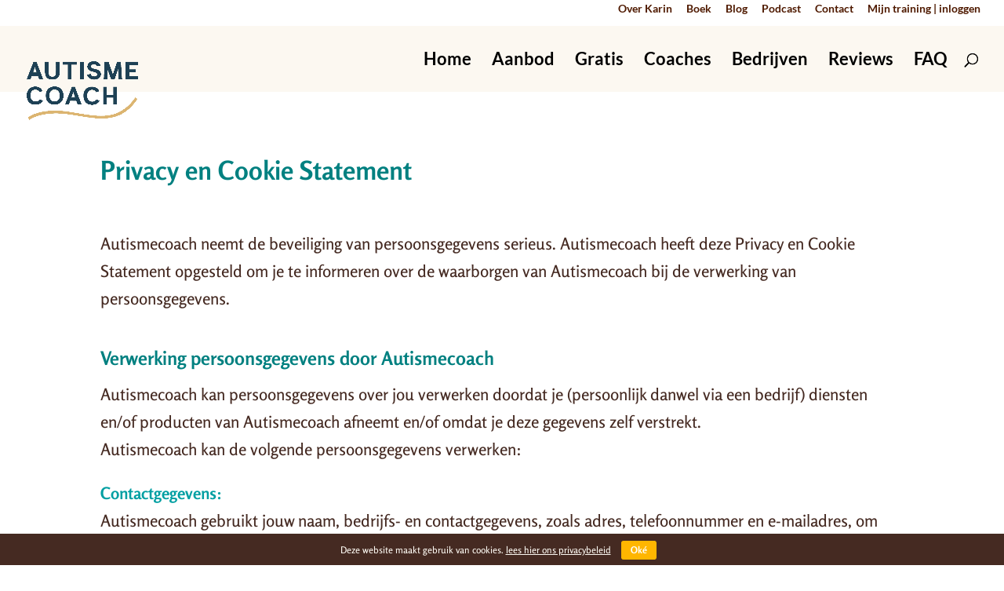

--- FILE ---
content_type: application/javascript
request_url: https://prism.app-us1.com/?a=1003179868&u=https%3A%2F%2Fautismecoach.nl%2Fprivacy-en-cookie-statement%2F
body_size: 126
content:
window.visitorGlobalObject=window.visitorGlobalObject||window.prismGlobalObject;window.visitorGlobalObject.setVisitorId('53b8fda0-d04f-4d12-860e-ed0935a35596', '1003179868');window.visitorGlobalObject.setWhitelistedServices('tracking', '1003179868');